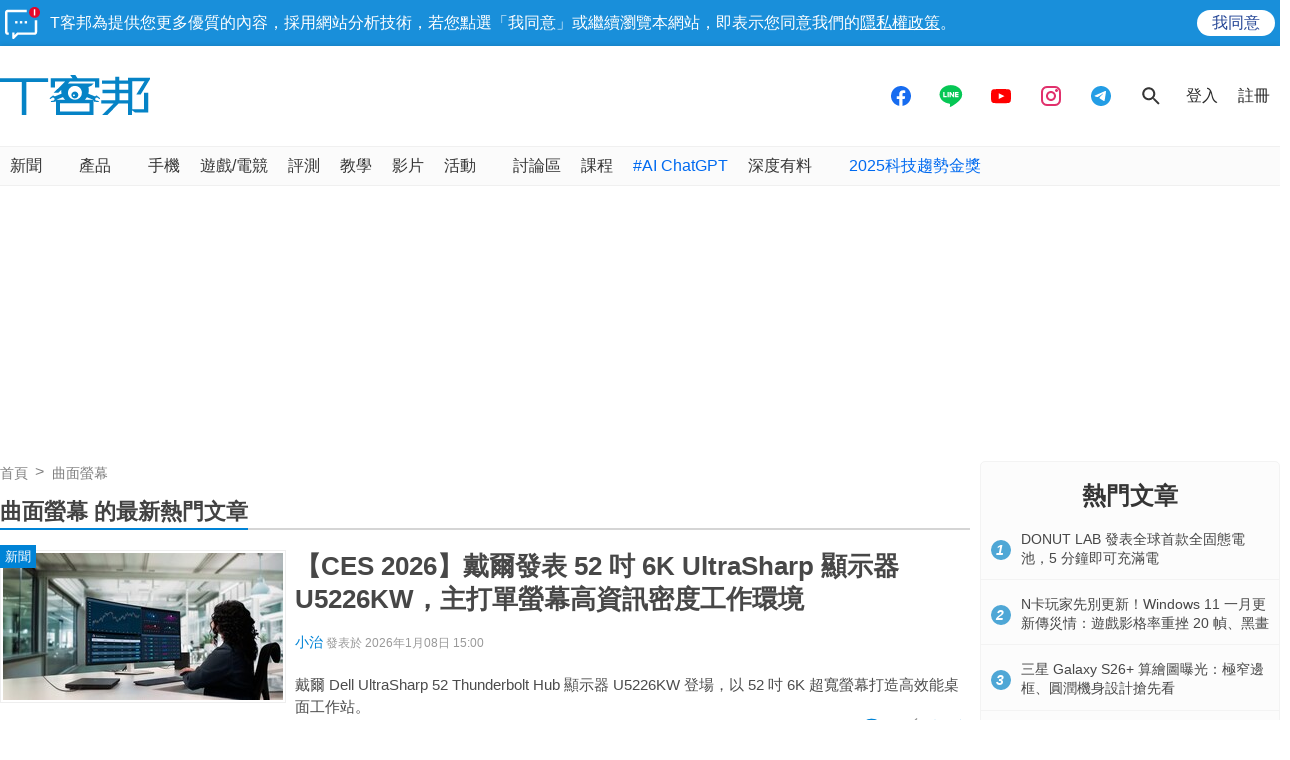

--- FILE ---
content_type: text/html; charset=utf-8
request_url: https://sync.aralego.com/idRequest?
body_size: 99
content:
{"uid":"72c6b85d-a7bc-3b07-8acf-ec939f9be490"}

--- FILE ---
content_type: text/html; charset=utf-8
request_url: https://www.google.com/recaptcha/api2/aframe
body_size: 268
content:
<!DOCTYPE HTML><html><head><meta http-equiv="content-type" content="text/html; charset=UTF-8"></head><body><script nonce="o3LwchKuCjsCZn4OqAzUGw">/** Anti-fraud and anti-abuse applications only. See google.com/recaptcha */ try{var clients={'sodar':'https://pagead2.googlesyndication.com/pagead/sodar?'};window.addEventListener("message",function(a){try{if(a.source===window.parent){var b=JSON.parse(a.data);var c=clients[b['id']];if(c){var d=document.createElement('img');d.src=c+b['params']+'&rc='+(localStorage.getItem("rc::a")?sessionStorage.getItem("rc::b"):"");window.document.body.appendChild(d);sessionStorage.setItem("rc::e",parseInt(sessionStorage.getItem("rc::e")||0)+1);localStorage.setItem("rc::h",'1769374989842');}}}catch(b){}});window.parent.postMessage("_grecaptcha_ready", "*");}catch(b){}</script></body></html>

--- FILE ---
content_type: application/javascript; charset=utf-8
request_url: https://fundingchoicesmessages.google.com/f/AGSKWxUGeoL-oecDkTOWgFZAHLJWM89ZkRXSOb3EMq2Ufid1LvdB2Upx46Csg1Vit49afo3Gc9Wy9KJ8jJElgMoyi2GIBaxoJyc7XDNb6kx5-tu6zleNAjTjFjAb-ONzF4kdclp0NVQTObyvXg7zOfuB4aDhynKX4QuWH4jlGrwahllOzNopfs1p8buv8Xxi/_.160x600._ad_content./couponAd./advertisement1./banner_image.php?
body_size: -1289
content:
window['cc1ae654-d662-42f5-b7d3-398165dfc8be'] = true;